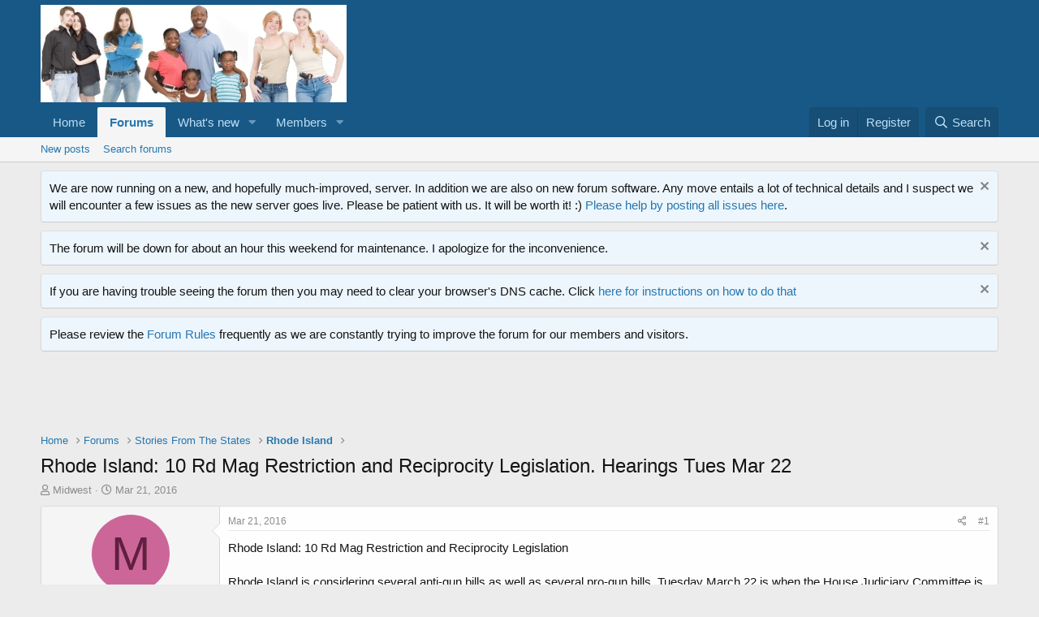

--- FILE ---
content_type: text/html; charset=utf-8
request_url: https://vb.opencarry.org/index.php?threads/rhode-island-10-rd-mag-restriction-and-reciprocity-legislation-hearings-tues-mar-22.132634/
body_size: 12241
content:
<!DOCTYPE html>
<html id="XF" lang="en-US" dir="LTR"
	data-app="public"
	data-template="thread_view"
	data-container-key="node-123"
	data-content-key="thread-132634"
	data-logged-in="false"
	data-cookie-prefix="xf_"
	data-csrf="1768935291,0530ff64fa6dfbc75da3b909fffd08ea"
	class="has-no-js template-thread_view"
	>
<head>
	<meta charset="utf-8" />
	<meta http-equiv="X-UA-Compatible" content="IE=Edge" />
	<meta name="viewport" content="width=device-width, initial-scale=1, viewport-fit=cover">

	
	
	

	<title>Rhode Island: 10 Rd Mag Restriction and Reciprocity Legislation. Hearings Tues Mar 22 | OpenCarry.org - A Right Unexercised is a Right Lost</title>

	<link rel="manifest" href="/webmanifest.php">
	
		<meta name="theme-color" content="#185886" />
	

	<meta name="apple-mobile-web-app-title" content="OpenCarry.org - A Right Unexercised is a Right Lost">
	

	
		
		<meta name="description" content="Rhode Island: 10 Rd Mag Restriction and Reciprocity Legislation

Rhode Island is considering several anti-gun bills as well as several pro-gun bills..." />
		<meta property="og:description" content="Rhode Island: 10 Rd Mag Restriction and Reciprocity Legislation

Rhode Island is considering several anti-gun bills as well as several pro-gun bills. Tuesday March 22 is when the House Judiciary Committee is holding hearings on &quot;weapons-related legislation&quot;.


One of the proposals would be make..." />
		<meta property="twitter:description" content="Rhode Island: 10 Rd Mag Restriction and Reciprocity Legislation

Rhode Island is considering several anti-gun bills as well as several pro-gun bills. Tuesday March 22 is when the House Judiciary..." />
	
	
		<meta property="og:url" content="http://forum.opencarry.org/index.php?threads/rhode-island-10-rd-mag-restriction-and-reciprocity-legislation-hearings-tues-mar-22.132634/" />
	
		<link rel="canonical" href="https://forum.opencarry.org/index.php?threads/rhode-island-10-rd-mag-restriction-and-reciprocity-legislation-hearings-tues-mar-22.132634/" />
	

	
		
	
	
	<meta property="og:site_name" content="OpenCarry.org - A Right Unexercised is a Right Lost" />


	
	
		
	
	
	<meta property="og:type" content="website" />


	
	
		
	
	
	
		<meta property="og:title" content="Rhode Island: 10 Rd Mag Restriction and Reciprocity Legislation. Hearings Tues Mar 22" />
		<meta property="twitter:title" content="Rhode Island: 10 Rd Mag Restriction and Reciprocity Legislation..." />
	


	
	
	
	

	
	

	


	<link rel="preload" href="/styles/fonts/fa/fa-regular-400.woff2?_v=5.15.3" as="font" type="font/woff2" crossorigin="anonymous" />


	<link rel="preload" href="/styles/fonts/fa/fa-solid-900.woff2?_v=5.15.3" as="font" type="font/woff2" crossorigin="anonymous" />


<link rel="preload" href="/styles/fonts/fa/fa-brands-400.woff2?_v=5.15.3" as="font" type="font/woff2" crossorigin="anonymous" />

	<link rel="stylesheet" href="/css.php?css=public%3Anormalize.css%2Cpublic%3Afa.css%2Cpublic%3Acore.less%2Cpublic%3Aapp.less&amp;s=1&amp;l=1&amp;d=1659056298&amp;k=2c8bbadf97c8191a958e378094af14f5632c6de8" />

	<link rel="stylesheet" href="/css.php?css=public%3Abb_code.less%2Cpublic%3Amessage.less%2Cpublic%3Anotices.less%2Cpublic%3Ashare_controls.less%2Cpublic%3Asnog_flags.less%2Cpublic%3Aextra.less&amp;s=1&amp;l=1&amp;d=1659056298&amp;k=4e1f870a224658cc5f998926378d888e0724afef" />

	
		<script src="/js/xf/preamble.min.js?_v=a61b510b"></script>
	


	
	
</head>
<body data-template="thread_view">

<div class="p-pageWrapper" id="top">





<header class="p-header" id="header">
	<div class="p-header-inner">
		<div class="p-header-content">

			<div class="p-header-logo p-header-logo--image">
				<a href="http://forum.opencarry.org">
					<img src="https://images.opencarry.org/OCDO_Logo.jpg" srcset="" alt="OpenCarry.org - A Right Unexercised is a Right Lost"
						width="" height="" />
				</a>
			</div>

			

	
	<script src="https://unpkg.com/sweetalert/dist/sweetalert.min.js"> </script>
	    <script type="text/javascript">
	    (function() {
	        var title  = "Adblocker Detected";
	        var message = "I see you are running ad-blocking software.  OpenCarry.org depends upon unobtrusive Google advertising to fund our hosting bill and I would like to ask if you could please whitelist our site in your ad-blocker.  Thanks!";
	        /* Code Library Please dont change anything here */
	        function checkAdBlock(a){var b=!1,c=document.createElement("div");c.innerHTML="&nbsp;",c.className="adsbox",document.body.appendChild(c),window.setTimeout(function(){0===c.offsetHeight&&(b=!0),c.remove(),a(b)},200)};
	        var js_cookie={set:function(a,b,c){var d=new Date;d.setTime(d.getTime()+24*c*60*60*1e3);var e="expires="+d.toUTCString();document.cookie=a+"="+b+"; "+e+"; path=/"},get:function(a){for(var b=a+"=",c=document.cookie.split(";"),d=0;d<c.length;d++){for(var e=c[d];" "==e.charAt(0);)e=e.substring(1);if(0==e.indexOf(b))return e.substring(b.length,e.length)}return""}};
	        /* Code Library END */
	        /* Function to check adblock is active, set cookie, and show alert pop up */
	        var callback = function(active) {
	            if ( active ) {
	                var visitedCookie = js_cookie.get('EVERY_PAGE_visit_today');
	                if ( visitedCookie === '' ) {
	                    js_cookie.set('visit_today', true, 1);
	                    swal(title,message);
	                } else console.warn(message);
	            }
	        };
	        checkAdBlock(callback);
	    })();
	    </script>


		</div>
	</div>
</header>





	<div class="p-navSticky p-navSticky--primary" data-xf-init="sticky-header">
		
	<nav class="p-nav">
		<div class="p-nav-inner">
			<button type="button" class="button--plain p-nav-menuTrigger button" data-xf-click="off-canvas" data-menu=".js-headerOffCanvasMenu" tabindex="0" aria-label="Menu"><span class="button-text">
				<i aria-hidden="true"></i>
			</span></button>

			<div class="p-nav-smallLogo">
				<a href="http://forum.opencarry.org">
					<img src="https://images.opencarry.org/OCDO_Logo.jpg" srcset="" alt="OpenCarry.org - A Right Unexercised is a Right Lost"
						width="" height="" />
				</a>
			</div>

			<div class="p-nav-scroller hScroller" data-xf-init="h-scroller" data-auto-scroll=".p-navEl.is-selected">
				<div class="hScroller-scroll">
					<ul class="p-nav-list js-offCanvasNavSource">
					
						<li>
							
	<div class="p-navEl " >
		

			
	
	<a href="http://forum.opencarry.org"
		class="p-navEl-link "
		
		data-xf-key="1"
		data-nav-id="home">Home</a>


			

		
		
	</div>

						</li>
					
						<li>
							
	<div class="p-navEl is-selected" data-has-children="true">
		

			
	
	<a href="/index.php"
		class="p-navEl-link p-navEl-link--splitMenu "
		
		
		data-nav-id="forums">Forums</a>


			<a data-xf-key="2"
				data-xf-click="menu"
				data-menu-pos-ref="< .p-navEl"
				class="p-navEl-splitTrigger"
				role="button"
				tabindex="0"
				aria-label="Toggle expanded"
				aria-expanded="false"
				aria-haspopup="true"></a>

		
		
			<div class="menu menu--structural" data-menu="menu" aria-hidden="true">
				<div class="menu-content">
					
						
	
	
	<a href="/index.php?whats-new/posts/"
		class="menu-linkRow u-indentDepth0 js-offCanvasCopy "
		
		
		data-nav-id="newPosts">New posts</a>

	

					
						
	
	
	<a href="/index.php?search/&amp;type=post"
		class="menu-linkRow u-indentDepth0 js-offCanvasCopy "
		
		
		data-nav-id="searchForums">Search forums</a>

	

					
				</div>
			</div>
		
	</div>

						</li>
					
						<li>
							
	<div class="p-navEl " data-has-children="true">
		

			
	
	<a href="/index.php?whats-new/"
		class="p-navEl-link p-navEl-link--splitMenu "
		
		
		data-nav-id="whatsNew">What's new</a>


			<a data-xf-key="3"
				data-xf-click="menu"
				data-menu-pos-ref="< .p-navEl"
				class="p-navEl-splitTrigger"
				role="button"
				tabindex="0"
				aria-label="Toggle expanded"
				aria-expanded="false"
				aria-haspopup="true"></a>

		
		
			<div class="menu menu--structural" data-menu="menu" aria-hidden="true">
				<div class="menu-content">
					
						
	
	
	<a href="/index.php?whats-new/posts/"
		class="menu-linkRow u-indentDepth0 js-offCanvasCopy "
		 rel="nofollow"
		
		data-nav-id="whatsNewPosts">New posts</a>

	

					
						
	
	
	<a href="/index.php?whats-new/profile-posts/"
		class="menu-linkRow u-indentDepth0 js-offCanvasCopy "
		 rel="nofollow"
		
		data-nav-id="whatsNewProfilePosts">New profile posts</a>

	

					
						
	
	
	<a href="/index.php?whats-new/latest-activity"
		class="menu-linkRow u-indentDepth0 js-offCanvasCopy "
		 rel="nofollow"
		
		data-nav-id="latestActivity">Latest activity</a>

	

					
				</div>
			</div>
		
	</div>

						</li>
					
						<li>
							
	<div class="p-navEl " data-has-children="true">
		

			
	
	<a href="/index.php?members/"
		class="p-navEl-link p-navEl-link--splitMenu "
		
		
		data-nav-id="members">Members</a>


			<a data-xf-key="4"
				data-xf-click="menu"
				data-menu-pos-ref="< .p-navEl"
				class="p-navEl-splitTrigger"
				role="button"
				tabindex="0"
				aria-label="Toggle expanded"
				aria-expanded="false"
				aria-haspopup="true"></a>

		
		
			<div class="menu menu--structural" data-menu="menu" aria-hidden="true">
				<div class="menu-content">
					
						
	
	
	<a href="/index.php?online/"
		class="menu-linkRow u-indentDepth0 js-offCanvasCopy "
		
		
		data-nav-id="currentVisitors">Current visitors</a>

	

					
						
	
	
	<a href="/index.php?whats-new/profile-posts/"
		class="menu-linkRow u-indentDepth0 js-offCanvasCopy "
		 rel="nofollow"
		
		data-nav-id="newProfilePosts">New profile posts</a>

	

					
						
	
	
	<a href="/index.php?search/&amp;type=profile_post"
		class="menu-linkRow u-indentDepth0 js-offCanvasCopy "
		
		
		data-nav-id="searchProfilePosts">Search profile posts</a>

	

					
				</div>
			</div>
		
	</div>

						</li>
					
					</ul>
				</div>
			</div>

			<div class="p-nav-opposite">
				<div class="p-navgroup p-account p-navgroup--guest">
					
						<a href="/index.php?login/" class="p-navgroup-link p-navgroup-link--textual p-navgroup-link--logIn"
							data-xf-click="overlay" data-follow-redirects="on">
							<span class="p-navgroup-linkText">Log in</span>
						</a>
						
							<a href="/index.php?register/" class="p-navgroup-link p-navgroup-link--textual p-navgroup-link--register"
								data-xf-click="overlay" data-follow-redirects="on">
								<span class="p-navgroup-linkText">Register</span>
							</a>
						
					
				</div>

				<div class="p-navgroup p-discovery">
					<a href="/index.php?whats-new/"
						class="p-navgroup-link p-navgroup-link--iconic p-navgroup-link--whatsnew"
						aria-label="What&#039;s new"
						title="What&#039;s new">
						<i aria-hidden="true"></i>
						<span class="p-navgroup-linkText">What's new</span>
					</a>

					
						<a href="/index.php?search/"
							class="p-navgroup-link p-navgroup-link--iconic p-navgroup-link--search"
							data-xf-click="menu"
							data-xf-key="/"
							aria-label="Search"
							aria-expanded="false"
							aria-haspopup="true"
							title="Search">
							<i aria-hidden="true"></i>
							<span class="p-navgroup-linkText">Search</span>
						</a>
						<div class="menu menu--structural menu--wide" data-menu="menu" aria-hidden="true">
							<form action="/index.php?search/search" method="post"
								class="menu-content"
								data-xf-init="quick-search">

								<h3 class="menu-header">Search</h3>
								
								<div class="menu-row">
									
										<div class="inputGroup inputGroup--joined">
											<input type="text" class="input" name="keywords" placeholder="Search…" aria-label="Search" data-menu-autofocus="true" />
											
			<select name="constraints" class="js-quickSearch-constraint input" aria-label="Search within">
				<option value="">Everywhere</option>
<option value="{&quot;search_type&quot;:&quot;post&quot;}">Threads</option>
<option value="{&quot;search_type&quot;:&quot;post&quot;,&quot;c&quot;:{&quot;nodes&quot;:[123],&quot;child_nodes&quot;:1}}">This forum</option>
<option value="{&quot;search_type&quot;:&quot;post&quot;,&quot;c&quot;:{&quot;thread&quot;:132634}}">This thread</option>

			</select>
		
										</div>
									
								</div>

								
								<div class="menu-row">
									<label class="iconic"><input type="checkbox"  name="c[title_only]" value="1" /><i aria-hidden="true"></i><span class="iconic-label">Search titles only</span></label>

								</div>
								
								<div class="menu-row">
									<div class="inputGroup">
										<span class="inputGroup-text" id="ctrl_search_menu_by_member">By:</span>
										<input type="text" class="input" name="c[users]" data-xf-init="auto-complete" placeholder="Member" aria-labelledby="ctrl_search_menu_by_member" />
									</div>
								</div>
								<div class="menu-footer">
									<span class="menu-footer-controls">
										<button type="submit" class="button--primary button button--icon button--icon--search"><span class="button-text">Search</span></button>
										<a href="/index.php?search/" class="button"><span class="button-text">Advanced search…</span></a>
									</span>
								</div>

								<input type="hidden" name="_xfToken" value="1768935291,0530ff64fa6dfbc75da3b909fffd08ea" />
							</form>
						</div>
					
				</div>
			</div>
		</div>
	</nav>

	</div>
	
	
		<div class="p-sectionLinks">
			<div class="p-sectionLinks-inner hScroller" data-xf-init="h-scroller">
				<div class="hScroller-scroll">
					<ul class="p-sectionLinks-list">
					
						<li>
							
	<div class="p-navEl " >
		

			
	
	<a href="/index.php?whats-new/posts/"
		class="p-navEl-link "
		
		data-xf-key="alt+1"
		data-nav-id="newPosts">New posts</a>


			

		
		
	</div>

						</li>
					
						<li>
							
	<div class="p-navEl " >
		

			
	
	<a href="/index.php?search/&amp;type=post"
		class="p-navEl-link "
		
		data-xf-key="alt+2"
		data-nav-id="searchForums">Search forums</a>


			

		
		
	</div>

						</li>
					
					</ul>
				</div>
			</div>
		</div>
	



<div class="offCanvasMenu offCanvasMenu--nav js-headerOffCanvasMenu" data-menu="menu" aria-hidden="true" data-ocm-builder="navigation">
	<div class="offCanvasMenu-backdrop" data-menu-close="true"></div>
	<div class="offCanvasMenu-content">
		<div class="offCanvasMenu-header">
			Menu
			<a class="offCanvasMenu-closer" data-menu-close="true" role="button" tabindex="0" aria-label="Close"></a>
		</div>
		
			<div class="p-offCanvasRegisterLink">
				<div class="offCanvasMenu-linkHolder">
					<a href="/index.php?login/" class="offCanvasMenu-link" data-xf-click="overlay" data-menu-close="true">
						Log in
					</a>
				</div>
				<hr class="offCanvasMenu-separator" />
				
					<div class="offCanvasMenu-linkHolder">
						<a href="/index.php?register/" class="offCanvasMenu-link" data-xf-click="overlay" data-menu-close="true">
							Register
						</a>
					</div>
					<hr class="offCanvasMenu-separator" />
				
			</div>
		
		<div class="js-offCanvasNavTarget"></div>
		<div class="offCanvasMenu-installBanner js-installPromptContainer" style="display: none;" data-xf-init="install-prompt">
			<div class="offCanvasMenu-installBanner-header">Install the app</div>
			<button type="button" class="js-installPromptButton button"><span class="button-text">Install</span></button>
		</div>
	</div>
</div>

<div class="p-body">
	<div class="p-body-inner">
		<!--XF:EXTRA_OUTPUT-->

		
			
	
		
		
		

		<ul class="notices notices--block notices--isMulti js-notices"
			data-xf-init="notices"
			data-type="block"
			data-scroll-interval="6">

			
				
	<li class="notice js-notice notice--primary"
		data-notice-id="5"
		data-delay-duration="0"
		data-display-duration="0"
		data-auto-dismiss=""
		data-visibility="">

		
		<div class="notice-content">
			
				<a href="/index.php?account/dismiss-notice&amp;notice_id=5" class="notice-dismiss js-noticeDismiss" data-xf-init="tooltip" title="Dismiss notice"></a>
			
			We are now running on a new, and hopefully much-improved, server.  In addition we are also on new forum software.  Any move entails a lot of technical details and I suspect we will encounter a few issues as the new server goes live.  Please be patient with us.  It will be worth it!  :)

<a href="http://xf.opencarry.org/index.php?threads/the-forum-is-now-running-on-xenforo.137141/">Please help by posting all issues here</a>.
		</div>
	</li>

			
				
	<li class="notice js-notice notice--primary"
		data-notice-id="10"
		data-delay-duration="0"
		data-display-duration="0"
		data-auto-dismiss=""
		data-visibility="">

		
		<div class="notice-content">
			
				<a href="/index.php?account/dismiss-notice&amp;notice_id=10" class="notice-dismiss js-noticeDismiss" data-xf-init="tooltip" title="Dismiss notice"></a>
			
			The forum will be down for about an hour this weekend for maintenance.  I apologize for the inconvenience.
		</div>
	</li>

			
				
	<li class="notice js-notice notice--primary"
		data-notice-id="9"
		data-delay-duration="0"
		data-display-duration="0"
		data-auto-dismiss=""
		data-visibility="">

		
		<div class="notice-content">
			
				<a href="/index.php?account/dismiss-notice&amp;notice_id=9" class="notice-dismiss js-noticeDismiss" data-xf-init="tooltip" title="Dismiss notice"></a>
			
			If you are having trouble seeing the forum then you may need to clear your browser's DNS cache.  Click <a href="https://support.opendns.com/hc/en-us/articles/227988627-How-to-clear-the-DNS-Cache-" target ="_new">here for instructions on how to do that</a>
		</div>
	</li>

			
				
	<li class="notice js-notice notice--primary"
		data-notice-id="4"
		data-delay-duration="0"
		data-display-duration="0"
		data-auto-dismiss=""
		data-visibility="">

		
		<div class="notice-content">
			
			Please review the <a href="http://xf.opencarry.org/index.php?help/rules/" target="_new">Forum Rules</a> frequently as we are constantly trying to improve the forum for our members and visitors.
		</div>
	</li>

			
		</ul>
	

		

		

		

	
	<script async src="//pagead2.googlesyndication.com/pagead/js/adsbygoogle.js"></script>
	<!-- OCDO Main Site Bottom -->
	<ins class="adsbygoogle"
	     style="display:inline-block;width:728px;height:90px"
	     data-ad-client="ca-pub-0924265460328971"
	     data-ad-slot="9269643811"></ins>
	<script>
	(adsbygoogle = window.adsbygoogle || []).push({});
	</script>


		
	
		<ul class="p-breadcrumbs "
			itemscope itemtype="https://schema.org/BreadcrumbList">
		
			

			
			

			
				
				
	<li itemprop="itemListElement" itemscope itemtype="https://schema.org/ListItem">
		<a href="http://forum.opencarry.org" itemprop="item">
			<span itemprop="name">Home</span>
		</a>
		<meta itemprop="position" content="1" />
	</li>

			

			
				
				
	<li itemprop="itemListElement" itemscope itemtype="https://schema.org/ListItem">
		<a href="/index.php" itemprop="item">
			<span itemprop="name">Forums</span>
		</a>
		<meta itemprop="position" content="2" />
	</li>

			
			
				
				
	<li itemprop="itemListElement" itemscope itemtype="https://schema.org/ListItem">
		<a href="/index.php#stories-from-the-states.76" itemprop="item">
			<span itemprop="name">Stories From The States</span>
		</a>
		<meta itemprop="position" content="3" />
	</li>

			
				
				
	<li itemprop="itemListElement" itemscope itemtype="https://schema.org/ListItem">
		<a href="/index.php?forums/rhode-island.123/" itemprop="item">
			<span itemprop="name">Rhode Island</span>
		</a>
		<meta itemprop="position" content="4" />
	</li>

			

		
		</ul>
	

		

		
	<noscript class="js-jsWarning"><div class="blockMessage blockMessage--important blockMessage--iconic u-noJsOnly">JavaScript is disabled. For a better experience, please enable JavaScript in your browser before proceeding.</div></noscript>

		
	<div class="blockMessage blockMessage--important blockMessage--iconic js-browserWarning" style="display: none">You are using an out of date browser. It  may not display this or other websites correctly.<br />You should upgrade or use an <a href="https://www.google.com/chrome/" target="_blank" rel="noopener">alternative browser</a>.</div>


		
			<div class="p-body-header">
			
				
					<div class="p-title ">
					
						
							<h1 class="p-title-value">Rhode Island: 10 Rd Mag Restriction and Reciprocity Legislation. Hearings Tues Mar 22</h1>
						
						
					
					</div>
				

				
					<div class="p-description">
	<ul class="listInline listInline--bullet">
		<li>
			<i class="fa--xf far fa-user" aria-hidden="true" title="Thread starter"></i>
			<span class="u-srOnly">Thread starter</span>

			<a href="/index.php?members/midwest.60275/" class="username  u-concealed" dir="auto" data-user-id="60275" data-xf-init="member-tooltip">Midwest</a>
		</li>
		<li>
			<i class="fa--xf far fa-clock" aria-hidden="true" title="Start date"></i>
			<span class="u-srOnly">Start date</span>

			<a href="/index.php?threads/rhode-island-10-rd-mag-restriction-and-reciprocity-legislation-hearings-tues-mar-22.132634/" class="u-concealed"><time  class="u-dt" dir="auto" datetime="2016-03-21T13:46:24-0400" data-time="1458582384" data-date-string="Mar 21, 2016" data-time-string="1:46 PM" title="Mar 21, 2016 at 1:46 PM">Mar 21, 2016</time></a>
		</li>
		
	</ul>
</div>
				
			
			</div>
		

		<div class="p-body-main  ">
			
			<div class="p-body-contentCol"></div>
			

			

			<div class="p-body-content">
				
				<div class="p-body-pageContent">










	
	
	
		
	
	
	


	
	
	
		
	
	
	


	
	
		
	
	
	


	
	












	

	
		
	



















<div class="block block--messages" data-xf-init="" data-type="post" data-href="/index.php?inline-mod/" data-search-target="*">

	<span class="u-anchorTarget" id="posts"></span>

	
		
	

	

	<div class="block-outer"></div>

	

	
		
	<div class="block-outer js-threadStatusField"></div>

	

	<div class="block-container lbContainer"
		data-xf-init="lightbox select-to-quote"
		data-message-selector=".js-post"
		data-lb-id="thread-132634"
		data-lb-universal="0">

		<div class="block-body js-replyNewMessageContainer">
			
				

					

					
						

	

	

	
	<article class="message message--post js-post js-inlineModContainer  "
		data-author="Midwest"
		data-content="post-2185157"
		id="js-post-2185157">

		<span class="u-anchorTarget" id="post-2185157"></span>

		
			<div class="message-inner">
				
					<div class="message-cell message-cell--user">
						

	

<section itemscope itemtype="https://schema.org/Person" class="message-user">
		<div class="message-avatar ">
			<div class="message-avatar-wrapper">

				<a href="/index.php?members/midwest.60275/" class="avatar avatar--m avatar--default avatar--default--dynamic" data-user-id="60275" data-xf-init="member-tooltip" style="background-color: #cc6699; color: #602040">
			<span class="avatar-u60275-m" role="img" aria-label="Midwest">M</span> 
		</a>
				
			</div>
		</div>
		<div class="message-userDetails">
			<h4 class="message-name"><a href="/index.php?members/midwest.60275/" class="username " dir="auto" data-user-id="60275" data-xf-init="member-tooltip" itemprop="name">Midwest</a></h4>

	

			<h5 class="userTitle message-userTitle" dir="auto" itemprop="jobTitle">Regular Member</h5>
			
		</div>
		
			
			
				<div class="message-userExtras">
				
					
						<dl class="pairs pairs--justified">
							<dt>Joined</dt>
							<dd>Aug 21, 2011</dd>
						</dl>
					
					
						<dl class="pairs pairs--justified">
							<dt>Messages</dt>
							<dd>305</dd>
						</dl>
					
					
					
					
					
					
						<dl class="pairs pairs--justified">
							<dt>Location</dt>
							<dd>
								
									<a href="/index.php?misc/location-info&amp;location=Boone+County%2C+KY" rel="nofollow noreferrer" target="_blank" class="u-concealed">Boone County, KY</a>
								
							</dd>
						</dl>
					
					
					
	


				
				</div>
			
		
		<span class="message-userArrow"></span>
	</section>

					</div>
				

				
					<div class="message-cell message-cell--main">
					
						<div class="message-main js-quickEditTarget">

							
								

	<header class="message-attribution message-attribution--split">
		<ul class="message-attribution-main listInline ">
			
			
			<li class="u-concealed">
				<a href="/index.php?threads/rhode-island-10-rd-mag-restriction-and-reciprocity-legislation-hearings-tues-mar-22.132634/post-2185157" rel="nofollow">
					<time  class="u-dt" dir="auto" datetime="2016-03-21T13:46:24-0400" data-time="1458582384" data-date-string="Mar 21, 2016" data-time-string="1:46 PM" title="Mar 21, 2016 at 1:46 PM" itemprop="datePublished">Mar 21, 2016</time>
				</a>
			</li>
			
		</ul>

		<ul class="message-attribution-opposite message-attribution-opposite--list ">
			
			<li>
				<a href="/index.php?threads/rhode-island-10-rd-mag-restriction-and-reciprocity-legislation-hearings-tues-mar-22.132634/post-2185157"
					class="message-attribution-gadget"
					data-xf-init="share-tooltip"
					data-href="/index.php?posts/2185157/share"
					aria-label="Share"
					rel="nofollow">
					<i class="fa--xf far fa-share-alt" aria-hidden="true"></i>
				</a>
			</li>
			
			
				<li>
					<a href="/index.php?threads/rhode-island-10-rd-mag-restriction-and-reciprocity-legislation-hearings-tues-mar-22.132634/post-2185157" rel="nofollow">
						#1
					</a>
				</li>
			
		</ul>
	</header>

							

							<div class="message-content js-messageContent">
							

								
									
	
	
	

								

								
									

	<div class="message-userContent lbContainer js-lbContainer "
		data-lb-id="post-2185157"
		data-lb-caption-desc="Midwest &middot; Mar 21, 2016 at 1:46 PM">

		
			

	

		

		<article class="message-body js-selectToQuote">
			
				
			
			
				<div class="bbWrapper">Rhode Island: 10 Rd Mag Restriction and Reciprocity Legislation<br />
<br />
Rhode Island is considering several anti-gun bills as well as several pro-gun bills. Tuesday March 22 is when the House Judiciary Committee is holding hearings on &quot;weapons-related legislation&quot;.<br />
<br />
<br />
One of the proposals would be make it illegal to sell or own &quot;ammunition-feeding devices that can accept more than 10 rounds&quot;<br />
<br />
Another bill is aimed at those who are convicted of some domestic offenses from owing or buying guns.<br />
<br />
However....<br />
<br />
There is Bipartisan support for the automatic renewal or a permit or license. And another bill with bipartisan support and even better yet would allow for reciprocity with other states. If you live in nearby Connecticut or Massachusetts, this will be of particular interest to you.<br />
<br />
Unfortunately, right now... the article is short on exact details as who is sponsoring what, and what the actual bill numbers are. Hopefully that information will be forthcoming shortly.<br />
<br />
I wanted to get this out here for those who live in or near Rhode Island. Maybe we can get enough to oppose the 10 mag restriction and support the auto renewal and the reciprocity legislation.<br />
<br />
<br />
<a href="http://www.bostonherald.com/news/local_coverage/2016/03/rhode_island_lawmakers_consider_multiple_gun_law_bills" target="_blank" class="link link--external" rel="nofollow ugc noopener">http://www.bostonherald.com/news/lo...and_lawmakers_consider_multiple_gun_law_bills</a><br />
<br />
<br />
<br />
<br />
<i>&quot;PROVIDENCE, R.I. — Rhode Island lawmakers are considering more than a dozen bills that would either strengthen or relax gun restrictions in the state.<br />
<br />
The House Judiciary Committee is set to hold a hearing on weapons-related legislation Tuesday.&quot;</i><br />
.</div>
			
			<div class="js-selectToQuoteEnd">&nbsp;</div>
			
				
			
		</article>

		
			

	

		

		
	</div>

								

								
									
	

								

								
									
	

								

							
							</div>

							
								
	<footer class="message-footer">
		

		<div class="reactionsBar js-reactionsList ">
			
		</div>

		<div class="js-historyTarget message-historyTarget toggleTarget" data-href="trigger-href"></div>
	</footer>

							
						</div>

					
					</div>
				
			</div>
		
	</article>

	
	

					

					

				

					

					
						

	

	

	
	<article class="message message--post js-post js-inlineModContainer  "
		data-author="Midwest"
		data-content="post-2185432"
		id="js-post-2185432">

		<span class="u-anchorTarget" id="post-2185432"></span>

		
			<div class="message-inner">
				
					<div class="message-cell message-cell--user">
						

	

<section itemscope itemtype="https://schema.org/Person" class="message-user">
		<div class="message-avatar ">
			<div class="message-avatar-wrapper">

				<a href="/index.php?members/midwest.60275/" class="avatar avatar--m avatar--default avatar--default--dynamic" data-user-id="60275" data-xf-init="member-tooltip" style="background-color: #cc6699; color: #602040">
			<span class="avatar-u60275-m" role="img" aria-label="Midwest">M</span> 
		</a>
				
			</div>
		</div>
		<div class="message-userDetails">
			<h4 class="message-name"><a href="/index.php?members/midwest.60275/" class="username " dir="auto" data-user-id="60275" data-xf-init="member-tooltip" itemprop="name">Midwest</a></h4>

	

			<h5 class="userTitle message-userTitle" dir="auto" itemprop="jobTitle">Regular Member</h5>
			
		</div>
		
			
			
				<div class="message-userExtras">
				
					
						<dl class="pairs pairs--justified">
							<dt>Joined</dt>
							<dd>Aug 21, 2011</dd>
						</dl>
					
					
						<dl class="pairs pairs--justified">
							<dt>Messages</dt>
							<dd>305</dd>
						</dl>
					
					
					
					
					
					
						<dl class="pairs pairs--justified">
							<dt>Location</dt>
							<dd>
								
									<a href="/index.php?misc/location-info&amp;location=Boone+County%2C+KY" rel="nofollow noreferrer" target="_blank" class="u-concealed">Boone County, KY</a>
								
							</dd>
						</dl>
					
					
					
	


				
				</div>
			
		
		<span class="message-userArrow"></span>
	</section>

					</div>
				

				
					<div class="message-cell message-cell--main">
					
						<div class="message-main js-quickEditTarget">

							
								

	<header class="message-attribution message-attribution--split">
		<ul class="message-attribution-main listInline ">
			
			
			<li class="u-concealed">
				<a href="/index.php?threads/rhode-island-10-rd-mag-restriction-and-reciprocity-legislation-hearings-tues-mar-22.132634/post-2185432" rel="nofollow">
					<time  class="u-dt" dir="auto" datetime="2016-03-23T12:51:49-0400" data-time="1458751909" data-date-string="Mar 23, 2016" data-time-string="12:51 PM" title="Mar 23, 2016 at 12:51 PM" itemprop="datePublished">Mar 23, 2016</time>
				</a>
			</li>
			
		</ul>

		<ul class="message-attribution-opposite message-attribution-opposite--list ">
			
			<li>
				<a href="/index.php?threads/rhode-island-10-rd-mag-restriction-and-reciprocity-legislation-hearings-tues-mar-22.132634/post-2185432"
					class="message-attribution-gadget"
					data-xf-init="share-tooltip"
					data-href="/index.php?posts/2185432/share"
					aria-label="Share"
					rel="nofollow">
					<i class="fa--xf far fa-share-alt" aria-hidden="true"></i>
				</a>
			</li>
			
			
				<li>
					<a href="/index.php?threads/rhode-island-10-rd-mag-restriction-and-reciprocity-legislation-hearings-tues-mar-22.132634/post-2185432" rel="nofollow">
						#2
					</a>
				</li>
			
		</ul>
	</header>

							

							<div class="message-content js-messageContent">
							

								
									
	
	
	

								

								
									

	<div class="message-userContent lbContainer js-lbContainer "
		data-lb-id="post-2185432"
		data-lb-caption-desc="Midwest &middot; Mar 23, 2016 at 12:51 PM">

		

		<article class="message-body js-selectToQuote">
			
				
			
			
				<div class="bbWrapper">More than 400 people showed up to the Rhode Island statehouse Tuesday <br />
<br />
<br />
<br />
<a href="http://www.providencejournal.com/article/20160322/NEWS/160329758" target="_blank" class="link link--external" rel="nofollow ugc noopener">http://www.providencejournal.com/article/20160322/NEWS/160329758</a><br />
<br />
<br />
<br />
<i>&quot;Hours before the House Judiciary Committee commenced testimony on 14 gun-related bills, advocates on both sides arrived on Smith Hill, swarming the halls outside a tiny hearing room. There were the Rhode Island Moms Demand Action adorned in matching blue T-shirts next to the Rhode Island 2nd Amendment Coalition sporting yellow buttons that read, &quot;Gun control does not work.&quot;</i></div>
			
			<div class="js-selectToQuoteEnd">&nbsp;</div>
			
				
			
		</article>

		

		
	</div>

								

								
									
	

								

								
									
	

								

							
							</div>

							
								
	<footer class="message-footer">
		

		<div class="reactionsBar js-reactionsList ">
			
		</div>

		<div class="js-historyTarget message-historyTarget toggleTarget" data-href="trigger-href"></div>
	</footer>

							
						</div>

					
					</div>
				
			</div>
		
	</article>

	
	

					

					

				

					

					
						

	

	

	
	<article class="message message--post js-post js-inlineModContainer  "
		data-author="Grapeshot"
		data-content="post-2185440"
		id="js-post-2185440">

		<span class="u-anchorTarget" id="post-2185440"></span>

		
			<div class="message-inner">
				
					<div class="message-cell message-cell--user">
						

	

<section itemscope itemtype="https://schema.org/Person" class="message-user">
		<div class="message-avatar ">
			<div class="message-avatar-wrapper">

				<a href="/index.php?members/grapeshot.26471/" class="avatar avatar--m" data-user-id="26471" data-xf-init="member-tooltip">
			<img src="/data/avatars/m/26/26471.jpg?1542753049"  alt="Grapeshot" class="avatar-u26471-m" width="96" height="96" loading="lazy" itemprop="image" /> 
		</a>
				
			</div>
		</div>
		<div class="message-userDetails">
			<h4 class="message-name"><a href="/index.php?members/grapeshot.26471/" class="username " dir="auto" data-user-id="26471" data-xf-init="member-tooltip" itemprop="name">Grapeshot</a></h4>

	

			<h5 class="userTitle message-userTitle" dir="auto" itemprop="jobTitle">Legendary Warrior</h5>
			
		</div>
		
			
			
				<div class="message-userExtras">
				
					
						<dl class="pairs pairs--justified">
							<dt>Joined</dt>
							<dd>May 21, 2006</dd>
						</dl>
					
					
						<dl class="pairs pairs--justified">
							<dt>Messages</dt>
							<dd>35,177</dd>
						</dl>
					
					
					
					
					
					
						<dl class="pairs pairs--justified">
							<dt>Location</dt>
							<dd>
								
									<a href="/index.php?misc/location-info&amp;location=Valhalla" rel="nofollow noreferrer" target="_blank" class="u-concealed">Valhalla</a>
								
							</dd>
						</dl>
					
					
					
	


				
				</div>
			
		
		<span class="message-userArrow"></span>
	</section>

					</div>
				

				
					<div class="message-cell message-cell--main">
					
						<div class="message-main js-quickEditTarget">

							
								

	<header class="message-attribution message-attribution--split">
		<ul class="message-attribution-main listInline ">
			
			
			<li class="u-concealed">
				<a href="/index.php?threads/rhode-island-10-rd-mag-restriction-and-reciprocity-legislation-hearings-tues-mar-22.132634/post-2185440" rel="nofollow">
					<time  class="u-dt" dir="auto" datetime="2016-03-23T14:27:18-0400" data-time="1458757638" data-date-string="Mar 23, 2016" data-time-string="2:27 PM" title="Mar 23, 2016 at 2:27 PM" itemprop="datePublished">Mar 23, 2016</time>
				</a>
			</li>
			
		</ul>

		<ul class="message-attribution-opposite message-attribution-opposite--list ">
			
			<li>
				<a href="/index.php?threads/rhode-island-10-rd-mag-restriction-and-reciprocity-legislation-hearings-tues-mar-22.132634/post-2185440"
					class="message-attribution-gadget"
					data-xf-init="share-tooltip"
					data-href="/index.php?posts/2185440/share"
					aria-label="Share"
					rel="nofollow">
					<i class="fa--xf far fa-share-alt" aria-hidden="true"></i>
				</a>
			</li>
			
			
				<li>
					<a href="/index.php?threads/rhode-island-10-rd-mag-restriction-and-reciprocity-legislation-hearings-tues-mar-22.132634/post-2185440" rel="nofollow">
						#3
					</a>
				</li>
			
		</ul>
	</header>

							

							<div class="message-content js-messageContent">
							

								
									
	
	
	

								

								
									

	<div class="message-userContent lbContainer js-lbContainer "
		data-lb-id="post-2185440"
		data-lb-caption-desc="Grapeshot &middot; Mar 23, 2016 at 2:27 PM">

		

		<article class="message-body js-selectToQuote">
			
				
			
			
				<div class="bbWrapper"><blockquote data-attributes="member: 60275" data-quote="Midwest" data-source="post: 2185432"
	class="bbCodeBlock bbCodeBlock--expandable bbCodeBlock--quote js-expandWatch">
	
		<div class="bbCodeBlock-title">
			
				<a href="/index.php?goto/post&amp;id=2185432"
					class="bbCodeBlock-sourceJump"
					rel="nofollow"
					data-xf-click="attribution"
					data-content-selector="#post-2185432">Midwest said:</a>
			
		</div>
	
	<div class="bbCodeBlock-content">
		
		<div class="bbCodeBlock-expandContent js-expandContent ">
			More than 400 people showed up to the Rhode Island statehouse Tuesday <br />
<br />
<a href="http://www.providencejournal.com/article/20160322/NEWS/160329758" target="_blank" class="link link--external" rel="nofollow ugc noopener">http://www.providencejournal.com/article/20160322/NEWS/160329758</a><br />
<br />
<i>--snipped--</i>
		</div>
		<div class="bbCodeBlock-expandLink js-expandLink"><a role="button" tabindex="0">Click to expand...</a></div>
	</div>
</blockquote>&quot;We cannot <b>go a weekend</b> in this country without a <b>mass shooting</b>,&quot; Rep.  Aaron Regunberg, D-Providence, said, testifying on limiting  high-capacity magazines.&quot;  <br />
Total lie - not just a distortion, but a bald faced lie.<br />
<br />
How did this end up at the end of the day?</div>
			
			<div class="js-selectToQuoteEnd">&nbsp;</div>
			
				
			
		</article>

		

		
	</div>

								

								
									
	

								

								
									
	

								

							
							</div>

							
								
	<footer class="message-footer">
		

		<div class="reactionsBar js-reactionsList ">
			
		</div>

		<div class="js-historyTarget message-historyTarget toggleTarget" data-href="trigger-href"></div>
	</footer>

							
						</div>

					
					</div>
				
			</div>
		
	</article>

	
	

					

					

				

					

					
						

	

	

	
	<article class="message message--post js-post js-inlineModContainer  "
		data-author="davidmcbeth"
		data-content="post-2185766"
		id="js-post-2185766">

		<span class="u-anchorTarget" id="post-2185766"></span>

		
			<div class="message-inner">
				
					<div class="message-cell message-cell--user">
						

	

<section itemscope itemtype="https://schema.org/Person" class="message-user">
		<div class="message-avatar ">
			<div class="message-avatar-wrapper">

				<a href="/index.php?members/davidmcbeth.62162/" class="avatar avatar--m" data-user-id="62162" data-xf-init="member-tooltip">
			<img src="/data/avatars/m/62/62162.jpg?1542753151"  alt="davidmcbeth" class="avatar-u62162-m" width="96" height="96" loading="lazy" itemprop="image" /> 
		</a>
				
			</div>
		</div>
		<div class="message-userDetails">
			<h4 class="message-name"><a href="/index.php?members/davidmcbeth.62162/" class="username " dir="auto" data-user-id="62162" data-xf-init="member-tooltip" itemprop="name">davidmcbeth</a></h4>

	

			<h5 class="userTitle message-userTitle" dir="auto" itemprop="jobTitle">Banned</h5>
			
		</div>
		
			
			
				<div class="message-userExtras">
				
					
						<dl class="pairs pairs--justified">
							<dt>Joined</dt>
							<dd>Jan 14, 2012</dd>
						</dl>
					
					
						<dl class="pairs pairs--justified">
							<dt>Messages</dt>
							<dd>16,167</dd>
						</dl>
					
					
					
					
					
					
						<dl class="pairs pairs--justified">
							<dt>Location</dt>
							<dd>
								
									<a href="/index.php?misc/location-info&amp;location=earth%27s+crust" rel="nofollow noreferrer" target="_blank" class="u-concealed">earth&#039;s crust</a>
								
							</dd>
						</dl>
					
					
					
	


				
				</div>
			
		
		<span class="message-userArrow"></span>
	</section>

					</div>
				

				
					<div class="message-cell message-cell--main">
					
						<div class="message-main js-quickEditTarget">

							
								

	<header class="message-attribution message-attribution--split">
		<ul class="message-attribution-main listInline ">
			
			
			<li class="u-concealed">
				<a href="/index.php?threads/rhode-island-10-rd-mag-restriction-and-reciprocity-legislation-hearings-tues-mar-22.132634/post-2185766" rel="nofollow">
					<time  class="u-dt" dir="auto" datetime="2016-03-26T01:36:36-0400" data-time="1458970596" data-date-string="Mar 26, 2016" data-time-string="1:36 AM" title="Mar 26, 2016 at 1:36 AM" itemprop="datePublished">Mar 26, 2016</time>
				</a>
			</li>
			
		</ul>

		<ul class="message-attribution-opposite message-attribution-opposite--list ">
			
			<li>
				<a href="/index.php?threads/rhode-island-10-rd-mag-restriction-and-reciprocity-legislation-hearings-tues-mar-22.132634/post-2185766"
					class="message-attribution-gadget"
					data-xf-init="share-tooltip"
					data-href="/index.php?posts/2185766/share"
					aria-label="Share"
					rel="nofollow">
					<i class="fa--xf far fa-share-alt" aria-hidden="true"></i>
				</a>
			</li>
			
			
				<li>
					<a href="/index.php?threads/rhode-island-10-rd-mag-restriction-and-reciprocity-legislation-hearings-tues-mar-22.132634/post-2185766" rel="nofollow">
						#4
					</a>
				</li>
			
		</ul>
	</header>

							

							<div class="message-content js-messageContent">
							

								
									
	
	
	

								

								
									

	<div class="message-userContent lbContainer js-lbContainer "
		data-lb-id="post-2185766"
		data-lb-caption-desc="davidmcbeth &middot; Mar 26, 2016 at 1:36 AM">

		

		<article class="message-body js-selectToQuote">
			
				
			
			
				<div class="bbWrapper"><blockquote data-attributes="member: 26471" data-quote="Grapeshot" data-source="post: 2185440"
	class="bbCodeBlock bbCodeBlock--expandable bbCodeBlock--quote js-expandWatch">
	
		<div class="bbCodeBlock-title">
			
				<a href="/index.php?goto/post&amp;id=2185440"
					class="bbCodeBlock-sourceJump"
					rel="nofollow"
					data-xf-click="attribution"
					data-content-selector="#post-2185440">Grapeshot said:</a>
			
		</div>
	
	<div class="bbCodeBlock-content">
		
		<div class="bbCodeBlock-expandContent js-expandContent ">
			&quot;We cannot <b>go a weekend</b> in this country without a <b>mass shooting</b>,&quot; Rep.  Aaron Regunberg, D-Providence, said, testifying on limiting  high-capacity magazines.&quot;  <br />
Total lie - not just a distortion, but a bald faced lie.<br />
<br />
How did this end up at the end of the day?
		</div>
		<div class="bbCodeBlock-expandLink js-expandLink"><a role="button" tabindex="0">Click to expand...</a></div>
	</div>
</blockquote><br />
Thanks Grape ... I&#039;ll make a 1 mm tally mark using a 5000 meter writing ballpen that I use to mark such instances of antis lying .. dang! My pen ran out of ink...that&#039;s pen #239</div>
			
			<div class="js-selectToQuoteEnd">&nbsp;</div>
			
				
			
		</article>

		

		
	</div>

								

								
									
	

								

								
									
	

								

							
							</div>

							
								
	<footer class="message-footer">
		

		<div class="reactionsBar js-reactionsList ">
			
		</div>

		<div class="js-historyTarget message-historyTarget toggleTarget" data-href="trigger-href"></div>
	</footer>

							
						</div>

					
					</div>
				
			</div>
		
	</article>

	
	

					

					

				
			
		</div>
	</div>

	
		<div class="block-outer block-outer--after">
			
				

				
				
					<div class="block-outer-opposite">
						
							<a href="/index.php?login/" class="button--link button--wrap button" data-xf-click="overlay"><span class="button-text">
								You must log in or register to reply here.
							</span></a>
						
					</div>
				
			
		</div>
	

	
	

</div>











<div class="blockMessage blockMessage--none">
	

	
		

		<div class="shareButtons shareButtons--iconic" data-xf-init="share-buttons" data-page-url="" data-page-title="" data-page-desc="" data-page-image="">
			
				<span class="shareButtons-label">Share:</span>
			

			<div class="shareButtons-buttons">
				
					
						<a class="shareButtons-button shareButtons-button--brand shareButtons-button--facebook" data-href="https://www.facebook.com/sharer.php?u={url}">
							<i aria-hidden="true"></i>
							<span>Facebook</span>
						</a>
					

					
						<a class="shareButtons-button shareButtons-button--brand shareButtons-button--twitter" data-href="https://twitter.com/intent/tweet?url={url}&amp;text={title}">
							<i aria-hidden="true"></i>
							<span>Twitter</span>
						</a>
					

					
						<a class="shareButtons-button shareButtons-button--brand shareButtons-button--reddit" data-href="https://reddit.com/submit?url={url}&amp;title={title}">
							<i aria-hidden="true"></i>
							<span>Reddit</span>
						</a>
					

					
						<a class="shareButtons-button shareButtons-button--brand shareButtons-button--pinterest" data-href="https://pinterest.com/pin/create/bookmarklet/?url={url}&amp;description={title}&amp;media={image}">
							<i aria-hidden="true"></i>
							<span>Pinterest</span>
						</a>
					

					
						<a class="shareButtons-button shareButtons-button--brand shareButtons-button--tumblr" data-href="https://www.tumblr.com/widgets/share/tool?canonicalUrl={url}&amp;title={title}">
							<i aria-hidden="true"></i>
							<span>Tumblr</span>
						</a>
					

					
						<a class="shareButtons-button shareButtons-button--brand shareButtons-button--whatsApp" data-href="https://api.whatsapp.com/send?text={title}&nbsp;{url}">
							<i aria-hidden="true"></i>
							<span>WhatsApp</span>
						</a>
					

					
						<a class="shareButtons-button shareButtons-button--email" data-href="mailto:?subject={title}&amp;body={url}">
							<i aria-hidden="true"></i>
							<span>Email</span>
						</a>
					

					
						<a class="shareButtons-button shareButtons-button--share is-hidden"
							data-xf-init="web-share"
							data-title="" data-text="" data-url=""
							data-hide=".shareButtons-button:not(.shareButtons-button--share)">

							<i aria-hidden="true"></i>
							<span>Share</span>
						</a>
					

					
						<a class="shareButtons-button shareButtons-button--link is-hidden" data-clipboard="{url}">
							<i aria-hidden="true"></i>
							<span>Link</span>
						</a>
					
				
			</div>
		</div>
	

</div>







</div>
				

	
	<script async src="//pagead2.googlesyndication.com/pagead/js/adsbygoogle.js"></script>
	<!-- OCDO Main Site Bottom -->
	<ins class="adsbygoogle"
	     style="display:inline-block;width:728px;height:90px"
	     data-ad-client="ca-pub-0924265460328971"
	     data-ad-slot="9269643811"></ins>
	<script>
	(adsbygoogle = window.adsbygoogle || []).push({});
	</script>


			</div>

			
		</div>

		
		
	
		<ul class="p-breadcrumbs p-breadcrumbs--bottom"
			itemscope itemtype="https://schema.org/BreadcrumbList">
		
			

			
			

			
				
				
	<li itemprop="itemListElement" itemscope itemtype="https://schema.org/ListItem">
		<a href="http://forum.opencarry.org" itemprop="item">
			<span itemprop="name">Home</span>
		</a>
		<meta itemprop="position" content="1" />
	</li>

			

			
				
				
	<li itemprop="itemListElement" itemscope itemtype="https://schema.org/ListItem">
		<a href="/index.php" itemprop="item">
			<span itemprop="name">Forums</span>
		</a>
		<meta itemprop="position" content="2" />
	</li>

			
			
				
				
	<li itemprop="itemListElement" itemscope itemtype="https://schema.org/ListItem">
		<a href="/index.php#stories-from-the-states.76" itemprop="item">
			<span itemprop="name">Stories From The States</span>
		</a>
		<meta itemprop="position" content="3" />
	</li>

			
				
				
	<li itemprop="itemListElement" itemscope itemtype="https://schema.org/ListItem">
		<a href="/index.php?forums/rhode-island.123/" itemprop="item">
			<span itemprop="name">Rhode Island</span>
		</a>
		<meta itemprop="position" content="4" />
	</li>

			

		
		</ul>
	

		
	</div>
</div>

<footer class="p-footer" id="footer">
	<div class="p-footer-inner">

		<div class="p-footer-row">
			
			<div class="p-footer-row-opposite">
				<ul class="p-footer-linkList">
					
						
							<li><a href="/index.php?misc/contact" data-xf-click="overlay">Contact us</a></li>
						
					

					
						<li><a href="/index.php?help/terms/">Terms and rules</a></li>
					

					
						<li><a href="/index.php?help/privacy-policy/">Privacy policy</a></li>
					

					
						<li><a href="/index.php?help/">Help</a></li>
					

					
						<li><a href="http://forum.opencarry.org">Home</a></li>
					

					<li><a href="/index.php?forums/-/index.rss" target="_blank" class="p-footer-rssLink" title="RSS"><span aria-hidden="true"><i class="fa--xf far fa-rss" aria-hidden="true"></i><span class="u-srOnly">RSS</span></span></a></li>
				</ul>
			</div>
		</div>

		
			<div class="p-footer-copyright">
			
				<a href="https://xenforo.com" class="u-concealed" dir="ltr" target="_blank" rel="sponsored noopener">Community platform by XenForo<sup>&reg;</sup> <span class="copyright">&copy; 2010-2022 XenForo Ltd.</span></a>
				
			
			</div>
		

		
	</div>
</footer>

</div> <!-- closing p-pageWrapper -->

<div class="u-bottomFixer js-bottomFixTarget">
	
	
</div>


	<div class="u-scrollButtons js-scrollButtons" data-trigger-type="up">
		<a href="#top" class="button--scroll button" data-xf-click="scroll-to"><span class="button-text"><i class="fa--xf far fa-arrow-up" aria-hidden="true"></i><span class="u-srOnly">Top</span></span></a>
		
	</div>



	<script src="/js/vendor/jquery/jquery-3.5.1.min.js?_v=a61b510b"></script>
	<script src="/js/vendor/vendor-compiled.js?_v=a61b510b"></script>
	<script src="/js/xf/core-compiled.js?_v=a61b510b"></script>
	<script>
	$(".flags").on('touch click', function (){
		if(event.handled === false) return
		event.stopPropagation();
        event.preventDefault();
        event.handled = true;
		
		var $title = $(this).find(".data-original-title");
		if (!$title.length) {
			$(this).append('<span class="data-original-title">' + $(this).attr("data-original-title") + '</span>');
		} else {
			$title.remove();
		}
	});
</script>

	<script src="/js/xf/notice.min.js?_v=a61b510b"></script>

	<script>
		jQuery.extend(true, XF.config, {
			// 
			userId: 0,
			enablePush: false,
			pushAppServerKey: '',
			url: {
				fullBase: 'https://vb.opencarry.org/',
				basePath: '/',
				css: '/css.php?css=__SENTINEL__&s=1&l=1&d=1659056298',
				keepAlive: '/index.php?login/keep-alive'
			},
			cookie: {
				path: '/',
				domain: '',
				prefix: 'xf_',
				secure: true
			},
			cacheKey: '915f2bb7299d99a46675b2be819864e7',
			csrf: '1768935291,0530ff64fa6dfbc75da3b909fffd08ea',
			js: {"\/js\/xf\/notice.min.js?_v=a61b510b":true},
			css: {"public:bb_code.less":true,"public:message.less":true,"public:notices.less":true,"public:share_controls.less":true,"public:snog_flags.less":true,"public:extra.less":true},
			time: {
				now: 1768935291,
				today: 1768885200,
				todayDow: 2,
				tomorrow: 1768971600,
				yesterday: 1768798800,
				week: 1768366800
			},
			borderSizeFeature: '3px',
			fontAwesomeWeight: 'r',
			enableRtnProtect: true,
			
			enableFormSubmitSticky: true,
			uploadMaxFilesize: 8388608,
			allowedVideoExtensions: ["m4v","mov","mp4","mp4v","mpeg","mpg","ogv","webm"],
			allowedAudioExtensions: ["mp3","opus","ogg","wav"],
			shortcodeToEmoji: true,
			visitorCounts: {
				conversations_unread: '0',
				alerts_unviewed: '0',
				total_unread: '0',
				title_count: true,
				icon_indicator: true
			},
			jsState: {},
			publicMetadataLogoUrl: '',
			publicPushBadgeUrl: 'https://vb.opencarry.org/styles/default/xenforo/bell.png'
		});

		jQuery.extend(XF.phrases, {
			// 
			date_x_at_time_y: "{date} at {time}",
			day_x_at_time_y:  "{day} at {time}",
			yesterday_at_x:   "Yesterday at {time}",
			x_minutes_ago:    "{minutes} minutes ago",
			one_minute_ago:   "1 minute ago",
			a_moment_ago:     "A moment ago",
			today_at_x:       "Today at {time}",
			in_a_moment:      "In a moment",
			in_a_minute:      "In a minute",
			in_x_minutes:     "In {minutes} minutes",
			later_today_at_x: "Later today at {time}",
			tomorrow_at_x:    "Tomorrow at {time}",

			day0: "Sunday",
			day1: "Monday",
			day2: "Tuesday",
			day3: "Wednesday",
			day4: "Thursday",
			day5: "Friday",
			day6: "Saturday",

			dayShort0: "Sun",
			dayShort1: "Mon",
			dayShort2: "Tue",
			dayShort3: "Wed",
			dayShort4: "Thu",
			dayShort5: "Fri",
			dayShort6: "Sat",

			month0: "January",
			month1: "February",
			month2: "March",
			month3: "April",
			month4: "May",
			month5: "June",
			month6: "July",
			month7: "August",
			month8: "September",
			month9: "October",
			month10: "November",
			month11: "December",

			active_user_changed_reload_page: "The active user has changed. Reload the page for the latest version.",
			server_did_not_respond_in_time_try_again: "The server did not respond in time. Please try again.",
			oops_we_ran_into_some_problems: "Oops! We ran into some problems.",
			oops_we_ran_into_some_problems_more_details_console: "Oops! We ran into some problems. Please try again later. More error details may be in the browser console.",
			file_too_large_to_upload: "The file is too large to be uploaded.",
			uploaded_file_is_too_large_for_server_to_process: "The uploaded file is too large for the server to process.",
			files_being_uploaded_are_you_sure: "Files are still being uploaded. Are you sure you want to submit this form?",
			attach: "Attach files",
			rich_text_box: "Rich text box",
			close: "Close",
			link_copied_to_clipboard: "Link copied to clipboard.",
			text_copied_to_clipboard: "Text copied to clipboard.",
			loading: "Loading…",
			you_have_exceeded_maximum_number_of_selectable_items: "You have exceeded the maximum number of selectable items.",

			processing: "Processing",
			'processing...': "Processing…",

			showing_x_of_y_items: "Showing {count} of {total} items",
			showing_all_items: "Showing all items",
			no_items_to_display: "No items to display",

			number_button_up: "Increase",
			number_button_down: "Decrease",

			push_enable_notification_title: "Push notifications enabled successfully at OpenCarry.org - A Right Unexercised is a Right Lost",
			push_enable_notification_body: "Thank you for enabling push notifications!"
		});
	</script>

	<form style="display:none" hidden="hidden">
		<input type="text" name="_xfClientLoadTime" value="" id="_xfClientLoadTime" title="_xfClientLoadTime" tabindex="-1" />
	</form>

	





	
	
		
		
			<script type="application/ld+json">
				{
    "@context": "https://schema.org",
    "@type": "DiscussionForumPosting",
    "@id": "http://forum.opencarry.org/index.php?threads/rhode-island-10-rd-mag-restriction-and-reciprocity-legislation-hearings-tues-mar-22.132634/",
    "headline": "Rhode Island: 10 Rd Mag Restriction and Reciprocity Legislation. Hearings Tues Mar 22",
    "articleBody": "Rhode Island: 10 Rd Mag Restriction and Reciprocity Legislation\n\nRhode Island is considering several anti-gun bills as well as several pro-gun bills. Tuesday March 22 is when the House Judiciary Committee is holding hearings on \"weapons-related...",
    "articleSection": "Rhode Island",
    "author": {
        "@type": "Person",
        "name": "Midwest"
    },
    "datePublished": "2016-03-21T17:46:24+00:00",
    "dateModified": "2016-03-26T05:36:36+00:00",
    "interactionStatistic": {
        "@type": "InteractionCounter",
        "interactionType": "https://schema.org/ReplyAction",
        "userInteractionCount": 3
    },
    "publisher": {
        "@type": "Organization",
        "name": "OpenCarry.org - A Right Unexercised is a Right Lost"
    },
    "mainEntityOfPage": {
        "@type": "WebPage",
        "@id": "http://forum.opencarry.org/index.php?threads/rhode-island-10-rd-mag-restriction-and-reciprocity-legislation-hearings-tues-mar-22.132634/"
    }
}
			</script>
		
	


</body>
</html>











--- FILE ---
content_type: text/html; charset=utf-8
request_url: https://www.google.com/recaptcha/api2/aframe
body_size: 265
content:
<!DOCTYPE HTML><html><head><meta http-equiv="content-type" content="text/html; charset=UTF-8"></head><body><script nonce="ulpMNxAHo2TUDUc_HShhNw">/** Anti-fraud and anti-abuse applications only. See google.com/recaptcha */ try{var clients={'sodar':'https://pagead2.googlesyndication.com/pagead/sodar?'};window.addEventListener("message",function(a){try{if(a.source===window.parent){var b=JSON.parse(a.data);var c=clients[b['id']];if(c){var d=document.createElement('img');d.src=c+b['params']+'&rc='+(localStorage.getItem("rc::a")?sessionStorage.getItem("rc::b"):"");window.document.body.appendChild(d);sessionStorage.setItem("rc::e",parseInt(sessionStorage.getItem("rc::e")||0)+1);localStorage.setItem("rc::h",'1768935293551');}}}catch(b){}});window.parent.postMessage("_grecaptcha_ready", "*");}catch(b){}</script></body></html>